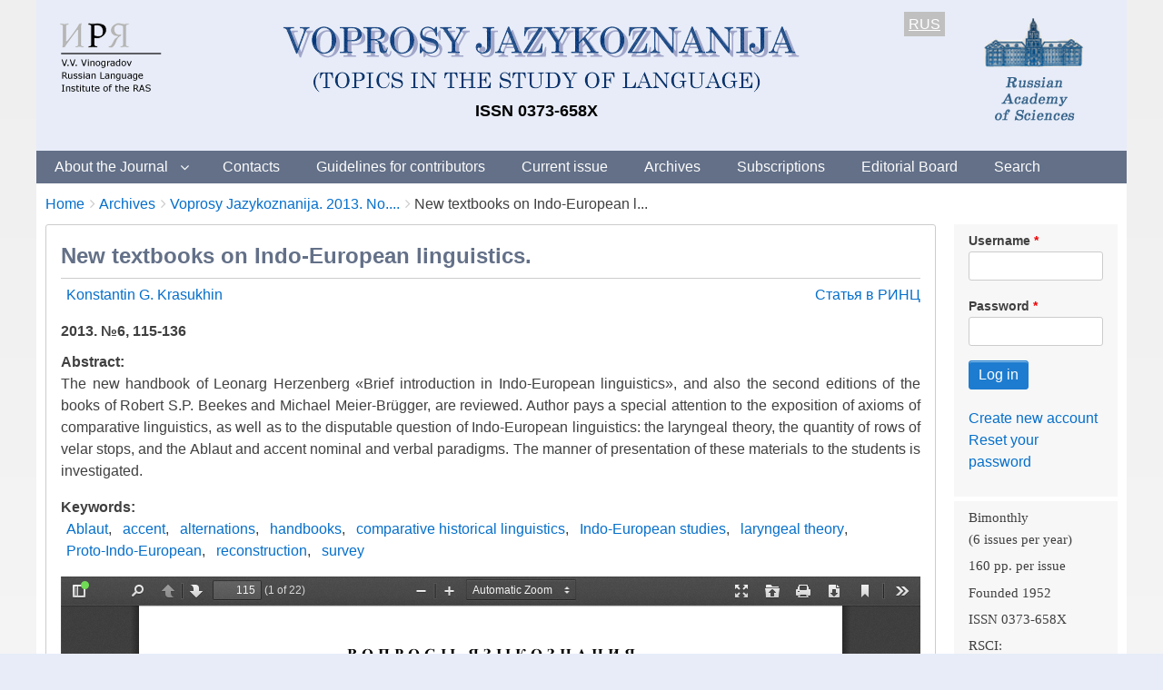

--- FILE ---
content_type: text/html; charset=UTF-8
request_url: https://vja.ruslang.ru/en/archive/2013-6/115-136
body_size: 8739
content:
<!DOCTYPE html>
<html lang="en" dir="ltr" class="no-js adaptivetheme">
  <head>
    <link href="https://vja.ruslang.ru/themes/pixture_reloaded/images/touch-icons/Icon-60.png" rel="apple-touch-icon" sizes="60x60" /><link href="https://vja.ruslang.ru/themes/pixture_reloaded/images/touch-icons/Icon-76.png" rel="apple-touch-icon" sizes="76x76" /><link href="https://vja.ruslang.ru/themes/pixture_reloaded/images/touch-icons/Icon-60-2x.png" rel="apple-touch-icon" sizes="120x120" /><link href="https://vja.ruslang.ru/themes/pixture_reloaded/images/touch-icons/Icon-76-2x.png" rel="apple-touch-icon" sizes="152x152" />
    <meta charset="utf-8" />
<meta name="Generator" content="Drupal 9 (https://www.drupal.org)" />
<meta name="MobileOptimized" content="width" />
<meta name="HandheldFriendly" content="true" />
<meta name="viewport" content="width=device-width, initial-scale=1.0" />
<link rel="icon" href="/sites/default/files/favicon.ico" type="image/vnd.microsoft.icon" />
<link rel="alternate" hreflang="ru" href="https://vja.ruslang.ru/ru/archive/2013-6/115-136" />
<link rel="alternate" hreflang="en" href="https://vja.ruslang.ru/en/archive/2013-6/115-136" />
<link rel="canonical" href="https://vja.ruslang.ru/en/archive/2013-6/115-136" />
<link rel="shortlink" href="https://vja.ruslang.ru/en/node/378" />

    <link rel="dns-prefetch" href="//cdnjs.cloudflare.com"><title>New textbooks on Indo-European linguistics. | Voprosy Jazykoznanija</title>
    <link rel="stylesheet" media="all" href="/sites/default/files/css/css_e8bgWqp1PFwgJdLSc8GCCp1ItI_Xp_I_8t_Y774VwzE.css" />
<link rel="stylesheet" media="all" href="/sites/default/files/css/css_zmfpltCAhAnU6CWVtr_DR8dzFIO71euPSsdk8E28ywE.css" />

    <script src="/core/assets/vendor/modernizr/modernizr.min.js?v=3.11.7"></script>
<script src="/core/misc/modernizr-additional-tests.js?v=3.11.7"></script>

  </head><body  class="layout-type--flex-builder user-logged-out path-not-frontpage path-node path-en-archive-2013-6-115-136 page-node-type--statya-zhurnala theme-name--pixture-reloaded">
        <a href="#block-pixture-reloaded-content" class="visually-hidden focusable skip-link">Skip to main content</a>
    
      <div class="dialog-off-canvas-main-canvas" data-off-canvas-main-canvas>
    
<div class="page js-layout">
  <div data-at-row="header" class="l-header l-row">
  
  <header class="l-pr page__row pr-header" role="banner" id="masthead">
    <div class="l-rw regions container pr-header__rw arc--1 hr--1" data-at-regions="">
      <div  data-at-region="1" class="l-r region pr-header__header-first" id="rid-header-first"><div id="block-headerblock" class="l-bl block block-config-provider--block-content block-plugin-id--block-content-3d8aea18-2d63-4644-977f-81f7459f1532 block--type-basic block--view-mode-full">
  <div class="block__inner">

    <div class="block__content"><div class="clearfix text-formatted field field-block-content--body field-formatter-text-default field-name-body field-type-text-with-summary field-label-hidden has-single"><div class="field__items"><div class="field__item"><style>
.htab div {
float: left;
}
@media screen and (max-width: 600px) {
  #pc_only {
    visibility: hidden;
    display: none;
  }
  #mob_only {
    visibility: visible;
    display: inline;
  }
}
@media screen and (min-width: 601px) {
  #pc_only {
    visibility: visible;
    display: inline;
  }
  #mob_only {
    visibility: hidden;
    display: none;
  }
}

</style>
<div class="htab" style="height: 145px; width: 100%; margin-bottom: 0; padding: 10px;">
<div style="width: 130px; vertical-align: top;"><a href="http://ruslang.ru" id="mob_only"><img src='/images/logo2-eng.png' align="left" style="margin-top: 5px;"></a></div>
<div style="width: 160px; vertical-align: top; float: right;" id="mob_only"><a href="http://ras.ru"><img src='/images/RAS.png' align="right" ></a></div>

<div style="width: 150px; vertical-align: top;"><a href="http://ruslang.ru" id="pc_only"><img src='/images/logo2-eng.png' align="left" style="margin-top: 5px;"></a></div>
<div style="text-align: center;  vertical-align: top; max-width: 760px; width: 100%;">
<a href="/en/"><img src='/images/header1-eng.png' ></a>
<p style="color: black; font-weight: bold; margin-bottom: 0; font-size: 18px;">ISSN 0373-658X</p>
</div>
<div style="color: black; width: 70px; text-align: right;  vertical-align: top;   " id="">
<span style="background-color: silver; color: white; padding: 5px;"><u><a href="/ru/archive/2013-6/115-136">RUS</a></u></span>
</div>
<div style="width: 180px; vertical-align: top; float: right;" id="pc_only">
<a href="http://ras.ru"><img src='/images/RAS.png' align="right" ></a>
</div>

</div></div></div>
</div>
</div></div>
</div>
</div>
    </div>
  </header>
  
</div>
<div data-at-row="navbar" class="l-navbar l-row">
  
  <div class="l-pr page__row pr-navbar" id="navbar">
    <div class="l-rw regions container pr-navbar__rw arc--1 hr--1" data-at-regions="">
      <div  data-at-region="1" class="l-r region pr-navbar__navbar" id="rid-navbar"><svg style="display:none;">
    <symbol id="rm-toggle__icon--open" viewBox="0 0 1792 1792" preserveAspectRatio="xMinYMid meet">
    <path class="rm-toggle__icon__path" d="M1664 1344v128q0 26-19 45t-45 19h-1408q-26 0-45-19t-19-45v-128q0-26 19-45t45-19h1408q26 0 45 19t19 45zm0-512v128q0 26-19 45t-45 19h-1408q-26 0-45-19t-19-45v-128q0-26 19-45t45-19h1408q26 0 45 19t19 45zm0-512v128q0 26-19 45t-45 19h-1408q-26 0-45-19t-19-45v-128q0-26 19-45t45-19h1408q26 0 45 19t19 45z"/>
  </symbol>
    <symbol id="rm-toggle__icon--close" viewBox="0 0 1792 1792" preserveAspectRatio="xMinYMid meet">
    <path class="rm-toggle__icon__path" d="M1490 1322q0 40-28 68l-136 136q-28 28-68 28t-68-28l-294-294-294 294q-28 28-68 28t-68-28l-136-136q-28-28-28-68t28-68l294-294-294-294q-28-28-28-68t28-68l136-136q28-28 68-28t68 28l294 294 294-294q28-28 68-28t68 28l136 136q28 28 28 68t-28 68l-294 294 294 294q28 28 28 68z"/>
  </symbol>
</svg>
<nav aria-labelledby="block-pixture-reloaded-main-menu-menu" id="block-pixture-reloaded-main-menu" class="l-bl rm-block rm-config-provider--system rm-plugin-id--system-menu-block-main js-hide">
  <div class="rm-block__inner">
    <div class="rm-toggle">
      <button class="rm-toggle__link un-button" role='button' aria-expanded="false">
                <svg class="rm-toggle__icon">
          <use id="rm-toggle__icon--use" xlink:href="#rm-toggle__icon--open"></use>
        </svg>
                <span class="rm-toggle__label" id="block-pixture-reloaded-main-menu-menu">Main menu</span>
      </button>
    </div><div class="rm-block__content" id="rm-content">
        <span id="rm-accordion-trigger" class="hidden">
            <button class="rm-accordion-trigger un-button" role='button' aria-expanded="false">
              <svg class="rm-accordion-trigger__icon" viewBox="0 0 1792 1792" preserveAspectRatio="xMinYMid meet"><path d="M1600 736v192q0 40-28 68t-68 28h-416v416q0 40-28 68t-68 28h-192q-40 0-68-28t-28-68v-416h-416q-40 0-68-28t-28-68v-192q0-40 28-68t68-28h416v-416q0-40 28-68t68-28h192q40 0 68 28t28 68v416h416q40 0 68 28t28 68z"/></svg>
                            <span class="visually-hidden">Toggle sub-menu</span>
            </button>
          </span>
    <ul class="menu odd menu-level-1 menu-name--main">                    
                          
      
            <li class="menu__item is-parent menu__item--expanded menu__item-title--about-the-journal" id="menu-name--main__about-the-journal">

        <span class="menu__link--wrapper is-parent__wrapper">
          <a href="/en/about" class="menu__link" data-drupal-link-system-path="node/1">About the Journal</a>
        </span>

                  
    <ul      class="menu is-child even menu-level-2">      
                          
      
            <li class="menu__item menu__item-title--history" id="menu-name--main__history">

        <span class="menu__link--wrapper">
          <a href="/en/history" class="menu__link" data-drupal-link-system-path="node/4">History</a>
        </span>

        
      </li>      
                          
      
            <li class="menu__item menu__item-title--indexing" id="menu-name--main__indexing">

        <span class="menu__link--wrapper">
          <a href="/en/indexing" class="menu__link" data-drupal-link-system-path="node/8">Indexing</a>
        </span>

        
      </li></ul>
  
        
      </li>      
                          
      
            <li class="menu__item menu__item-title--contacts" id="menu-name--main__contacts">

        <span class="menu__link--wrapper">
          <a href="/en/contacts" class="menu__link" data-drupal-link-system-path="node/3">Contacts</a>
        </span>

        
      </li>      
                          
      
            <li class="menu__item menu__item-title--guidelines-for-contributors" id="menu-name--main__guidelines-for-contributors">

        <span class="menu__link--wrapper">
          <a href="/en/author_guidelines" class="menu__link" data-drupal-link-system-path="node/6">Guidelines for contributors</a>
        </span>

        
      </li>      
                          
      
            <li class="menu__item menu__item-title--current-issue" id="menu-name--main__current-issue">

        <span class="menu__link--wrapper">
          <a href="/en/archive/2025-6" title="Свежий номер" class="menu__link" data-drupal-link-system-path="node/4279">Current issue</a>
        </span>

        
      </li>      
                          
      
            <li class="menu__item menu__item-title--archives" id="menu-name--main__archives">

        <span class="menu__link--wrapper">
          <a href="/en/archive" class="menu__link" data-drupal-link-system-path="node/10">Archives</a>
        </span>

        
      </li>      
                          
      
            <li class="menu__item menu__item-title--subscriptions" id="menu-name--main__subscriptions">

        <span class="menu__link--wrapper">
          <a href="/en/subscription" class="menu__link" data-drupal-link-system-path="node/5">Subscriptions</a>
        </span>

        
      </li>      
                          
      
            <li class="menu__item menu__item-title--editorial-board" id="menu-name--main__editorial-board">

        <span class="menu__link--wrapper">
          <a href="/en/editorial_board" class="menu__link" data-drupal-link-system-path="node/7">Editorial Board</a>
        </span>

        
      </li>      
                          
      
            <li class="menu__item menu__item-title--search" id="menu-name--main__search">

        <span class="menu__link--wrapper">
          <a href="/en/search-article" class="menu__link" data-drupal-link-system-path="search-article">Search</a>
        </span>

        
      </li></ul>
  

</div></div>
</nav>
</div>
    </div>
  </div>
  
</div>
<div data-at-row="highlighted" class="l-highlighted l-row">
  
  <div class="l-pr page__row pr-highlighted" id="highlighted">
    <div class="l-rw regions container pr-highlighted__rw arc--1 hr--1" data-at-regions="">
      <div  data-at-region="1" class="l-r region pr-highlighted__highlighted" id="rid-highlighted"><div class="l-bl block--messages" id="system-messages-block" data-drupal-messages><div data-drupal-messages-fallback class="hidden"></div></div></div>
    </div>
  </div>
  
</div>
<div data-at-row="content-prefix" class="l-content-prefix l-row">
  
  <div class="l-pr page__row pr-content-prefix" id="content-prefix">
    <div class="l-rw regions container pr-content-prefix__rw arc--1 hr--1" data-at-regions="">
      <div  data-at-region="1" class="l-r region pr-content-prefix__content-prefix" id="rid-content-prefix"><div role="navigation" aria-labelledby="block-pixture-reloaded-breadcrumbs-menu" id="block-pixture-reloaded-breadcrumbs" class="l-bl block block-breadcrumbs block-config-provider--system block-plugin-id--system-breadcrumb-block">
  <div class="block__inner">

    
    <h2 class="visually-hidden block__title block-breadcrumbs__title" id="block-pixture-reloaded-breadcrumbs-menu"><span>Breadcrumbs</span></h2>
    
      <div class="breadcrumb">
    <nav class="is-responsive is-horizontal" data-at-responsive-list>
      <div class="is-responsive__list">
        <h3 class="visually-hidden breadcrumb__title">You are here:</h3>
        <ol class="breadcrumb__list"><li class="breadcrumb__list-item is-responsive__item"><a href="/en" class="breadcrumb__link">Home</a></li><li class="breadcrumb__list-item is-responsive__item"><a href="/en/archive" class="breadcrumb__link">Archives</a></li><li class="breadcrumb__list-item is-responsive__item"><a href="/en/archive/2013-6" class="breadcrumb__link">Voprosy Jazykoznanija. 2013. No....</a></li><li class="breadcrumb__list-item is-responsive__item"><span class="breadcrumb__link">New textbooks on Indo-European l...</span></li></ol>
      </div>
    </nav>
  </div></div>
</div>
</div>
    </div>
  </div>
  
</div>
<div data-at-row="main" class="l-main l-row">
  
  <div class="l-pr page__row pr-main regions-multiple" id="main-content">
    <div class="l-rw regions container pr-main__rw arc--2 hr--1-3" data-at-regions="">
      <div  data-at-region="1" data-at-block-count="3" class="l-r region pr-main__content" id="rid-content"><main id="block-pixture-reloaded-content" class="l-bl block block-main-content" role="main">
  
  <article data-history-node-id="378" role="article" class="node node--id-378 node--type-statya-zhurnala node--view-mode-full">
  <div class="node__container">

    <header class="node__header"><h1 class="node__title"><span class="field field-name-title field-formatter-string field-type-string field-label-hidden">New textbooks on Indo-European linguistics.</span>
</h1></header>

  <div class="node__content clearfix">
  
    <div style="float: left;"><div class="field field-node-field-avtor field-entity-reference-type-taxonomy-term field-formatter-entity-reference-label field-name-field-avtor field-type-entity-reference field-label-hidden"><div class="field__items"><div class="field__item field__item--konstantin-g-krasukhin">
        <span class="field__item-wrapper"><a href="/en/authors/671" hreflang="en">Konstantin G. Krasukhin</a></span>
      </div></div>
</div>
</div>

  <div style="float: right; margin-bottom: 16px;" id="doi">
  

    <a href="https://elibrary.ru/item.asp?id=20933735" target="_blank" style="margin-left: 10px;">Статья в РИНЦ</a>
  
  </div>
  
  
 
  <br clear="left">
    <div style="text-align: left; font-weight: bold; margin-bottom: 10px;">2013. №6, 115-136</div>
    
    
    <div class="clearfix text-formatted field field-node--body field-formatter-text-default field-name-body field-type-text-with-summary field-label-above has-single"><h3 class="field__label">Abstract:</h3><div class="field__items"><div class="field__item"><p>The new handbook of Leonarg Herzenberg «Brief introduction in Indo-European linguistics», and also the second editions of the books of Robert S.P. Beekes and Michael Meier-Brügger, are reviewed. Author pays a special attention to the exposition of axioms of comparative linguistics, as well as to the disputable question of Indo-European linguistics: the laryngeal theory, the quantity of rows of velar stops, and the Ablaut and accent nominal and verbal paradigms. The manner of presentation of these materials to the students is investigated.</p>
</div></div>
</div>

    <div class="field field-node-field-keywordseng field-entity-reference-type-taxonomy-term field-formatter-entity-reference-label field-name-field-keywordseng field-type-entity-reference field-label-inline clearfix"><div class="field__label">Keywords</div><div class="field__items"><div class="field__item field__item--ablaut">
        <span class="field__item-wrapper"><a href="/en/keywords/2334" hreflang="en">Ablaut</a></span>
      </div><div class="field__item field__item--accent">
        <span class="field__item-wrapper"><a href="/en/keywords/2335" hreflang="en">accent</a></span>
      </div><div class="field__item field__item--alternations">
        <span class="field__item-wrapper"><a href="/en/keywords/4480" hreflang="en">alternations</a></span>
      </div><div class="field__item field__item--handbooks">
        <span class="field__item-wrapper"><a href="/en/keywords/2331" hreflang="en">handbooks</a></span>
      </div><div class="field__item field__item--comparative-historical-linguistics">
        <span class="field__item-wrapper"><a href="/en/keywords/3354" hreflang="en">comparative historical linguistics</a></span>
      </div><div class="field__item field__item--indo-european-studies">
        <span class="field__item-wrapper"><a href="/en/keywords/1373" hreflang="en">Indo-European studies</a></span>
      </div><div class="field__item field__item--laryngeal-theory">
        <span class="field__item-wrapper"><a href="/en/keywords/3811" hreflang="en">laryngeal theory</a></span>
      </div><div class="field__item field__item--proto-indo-european">
        <span class="field__item-wrapper"><a href="/en/keywords/714" hreflang="en">Proto-Indo-European</a></span>
      </div><div class="field__item field__item--reconstruction">
        <span class="field__item-wrapper"><a href="/en/keywords/715" hreflang="en">reconstruction</a></span>
      </div><div class="field__item field__item--survey">
        <span class="field__item-wrapper"><a href="/en/keywords/1875" hreflang="en">survey</a></span>
      </div></div>
</div>

    
  
  
  
    <div class="field field-node--field-pdf field-formatter-pdf-default field-name-field-pdf field-type-file field-label-hidden has-single"><div class="field__items"><div class="field__item"><iframe  class="pdf" webkitallowfullscreen="" mozallowfullscreen="" allowfullscreen="" frameborder="no" width="100%" height="500px" src="/libraries/pdf.js/web/viewer.html?file=https%3A%2F%2Fvja.ruslang.ru%2Fsites%2Fdefault%2Ffiles%2Farticles%2F2013%2F6%2F2013-6_115-136.pdf" data-src="https://vja.ruslang.ru/sites/default/files/articles/2013/6/2013-6_115-136.pdf" title="2013-6_115-136.pdf"></iframe>
</div></div>
</div>
 
  
  

    

  
  
  
      
  
  </div>
</article>

  
</main>
</div><div  data-at-region="3" data-at-block-count="1" class="l-r region pr-main__sidebar-second" id="rid-sidebar-second"><div id="block-userlogin" class="l-bl block block-config-provider--user block-plugin-id--user-login-block">
  <div class="block__inner">

    <div class="block__content"><form class="user-login-form" data-drupal-selector="user-login-form" action="/en/archive/2013-6/115-136?destination=/en/archive/2013-6/115-136" method="post" id="user-login-form" accept-charset="UTF-8" role="form">
  <div class="js-form-item form-item js-form-type-textfield form-type-textfield js-form-item-name form-item-name">
      <label for="edit-name" class="js-form-required form-required">Username</label>
        <input autocorrect="none" autocapitalize="none" spellcheck="false" data-drupal-selector="edit-name" type="text" id="edit-name" name="name" value="" size="15" maxlength="60" class="form-text required" required="required" aria-required="true" />

        </div>
<div class="js-form-item form-item js-form-type-password form-type-password js-form-item-pass form-item-pass">
      <label for="edit-pass" class="js-form-required form-required">Password</label>
        <input data-drupal-selector="edit-pass" type="password" id="edit-pass" name="pass" size="15" maxlength="128" class="form-text required" required="required" aria-required="true" />

        </div>
<input autocomplete="off" data-drupal-selector="form-015wnokv1zwi9nq-sa2roy7uyixwscs5z0wtnfwc7yg" type="hidden" name="form_build_id" value="form-015wnOKv1ZWi9nq-sA2roY7UYixWscS5z0WTNFWc7yg" />
<input data-drupal-selector="edit-user-login-form" type="hidden" name="form_id" value="user_login_form" />
<div data-drupal-selector="edit-actions" class="form-actions element-container-wrapper js-form-wrapper form-wrapper" id="edit-actions"><input data-drupal-selector="edit-submit" type="submit" id="edit-submit" name="op" value="Log in" class="button js-form-submit form-submit" />
</div>

</form>
<div class="item-list"><ul class="item-list__list"><li class="item-list__item"><a href="/en/user/register" title="Create a new user account." class="create-account-link">Create new account</a></li><li class="item-list__item"><a href="/en/user/password" title="Send password reset instructions via email." class="request-password-link">Reset your password</a></li></ul></div></div></div>
</div>
<div id="block-rightblock" class="l-bl block block-config-provider--block-content block-plugin-id--block-content-06245f3d-99a2-4cc9-a0fc-e57715db2d27 block--type-basic block--view-mode-full">
  <div class="block__inner">

    <div class="block__content"><div class="clearfix text-formatted field field-block-content--body field-formatter-text-default field-name-body field-type-text-with-summary field-label-hidden has-single"><div class="field__items"><div class="field__item"><style type="text/css">img.ban {
margin: 10px;
}
</style>
<div>
<p style="margin-bottom:.0001pt; margin:0cm 0cm 0pt"><span style="font-size:11pt"><span style="line-height:115%"><span style="font-family:Calibri,sans-serif"><span lang="EN-US" style="line-height:115%"><span style="font-family:&quot;Times New Roman&quot;,&quot;serif&quot;">Bimonthly</span></span></span></span></span></p>

<p style="margin-bottom:.0001pt; margin:0cm 0cm 4pt"><span style="font-size:11pt"><span style="line-height:115%"><span style="font-family:Calibri,sans-serif"><span lang="EN-US" style="line-height:115%"><span style="font-family:&quot;Times New Roman&quot;,&quot;serif&quot;">(6 issues per year)</span></span></span></span></span></p>

<p style="margin-bottom:.0001pt; margin:0cm 0cm 4pt"><span style="font-size:11pt"><span style="line-height:115%"><span style="font-family:Calibri,sans-serif"><span lang="EN-US" style="line-height:115%"><span style="font-family:&quot;Times New Roman&quot;,&quot;serif&quot;">160 pp. per issue</span></span></span></span></span></p>

<p style="margin-bottom:.0001pt; margin:0cm 0cm 4pt"><span style="font-size:11pt"><span style="line-height:115%"><span style="font-family:Calibri,sans-serif"><span lang="EN-US" style="line-height:115%"><span style="font-family:&quot;Times New Roman&quot;,&quot;serif&quot;">Founded 1952</span></span></span></span></span></p>

<p style="margin-bottom:.0001pt; margin:0cm 0cm 4pt"><span style="font-size:11pt"><span style="line-height:115%"><span style="font-family:Calibri,sans-serif"><span style="line-height:115%"><span style="font-family:&quot;Times New Roman&quot;,&quot;serif&quot;">ISSN 0373-658X</span></span></span></span></span></p>

<p style="margin-bottom:.0001pt; margin:0cm 0cm 4pt"><span style="font-size:11pt"><span style="line-height:115%"><span style="font-family:Calibri,sans-serif"><span lang="EN-US" style="line-height:115%"><span style="font-family:&quot;Times New Roman&quot;,&quot;serif&quot;">RSCI:</span></span></span></span></span></p>

<p style="margin-bottom:.0001pt; margin:0cm 0cm 4pt"><span style="font-size:11pt"><span style="line-height:115%"><span style="font-family:Calibri,sans-serif"><span lang="EN-US" style="line-height:115%"><span style="font-family:&quot;Times New Roman&quot;,&quot;serif&quot;">IF 2024: 0.743</span></span></span></span></span></p>

<p style="margin-bottom:.0001pt; margin:0cm 0cm 4pt"><span style="font-size:11pt"><span style="line-height:115%"><span style="font-family:Calibri,sans-serif"><span lang="EN-US" style="line-height:115%"><span style="font-family:&quot;Times New Roman&quot;,&quot;serif&quot;">Scopus:</span></span></span></span></span></p>

<p style="margin-bottom:.0001pt; margin:0cm 0cm 4pt"><span style="font-size:11pt"><span style="line-height:115%"><span style="font-family:Calibri,sans-serif"><span lang="EN-US" style="line-height:115%"><span style="font-family:&quot;Times New Roman&quot;,&quot;serif&quot;">CiteScore 2024: 0.7</span></span></span></span></span></p>

<p style="margin-bottom:.0001pt; margin:0cm 0cm 4pt"><span style="font-size:11pt"><span style="line-height:115%"><span style="font-family:Calibri,sans-serif"><span style="line-height:115%"><span style="font-family:&quot;Times New Roman&quot;,&quot;serif&quot;">SJR 2024: 0.183 Q2</span></span></span></span></span></p>
</div>

<div align="center"><a href="https://www.scopus.com/sourceid/5800156836"><img class="ban" src="/images/scopus.jpg" /></a><br />
<a href="http://wokinfo.com/products_tools/multidisciplinary/esci/"><img class="ban" src="/images/esci.jpg" /></a><br />
<a href="https://elibrary.ru/title_profile.asp?id=7716"><img class="ban" src="/images/rinc.jpg" /></a><br />
<a href="http://wokinfo.com/products_tools/multidisciplinary/rsci/"><img class="ban" src="/images/rsci.jpg" /></a><br />
<a href="https://vak.minobrnauki.gov.ru/main"><img class="ban" src="/images/vak.jpg" /></a><br />
<a href="https://elibrary.ru/title_about.asp?id=7716"><img class="ban" src="/images/elib.jpg" /></a><br />
<a href="http://ulrichsweb.serialssolutions.com/login"><img class="ban" src="/images/ulrich.jpg" /></a><br />
<a href="https://kanalregister.hkdir.no/publiseringskanaler/erihplus/"><img class="ban" src="/images/erih.png" /></a>
<div align="center">
<!-- Yandex.Metrika counter -->
<script type="text/javascript" >
   (function(m,e,t,r,i,k,a){m[i]=m[i]||function(){(m[i].a=m[i].a||[]).push(arguments)};
   m[i].l=1*new Date();
   for (var j = 0; j < document.scripts.length; j++) {if (document.scripts[j].src === r) { return; }}
   k=e.createElement(t),a=e.getElementsByTagName(t)[0],k.async=1,k.src=r,a.parentNode.insertBefore(k,a)})
   (window, document, "script", "https://mc.yandex.ru/metrika/tag.js", "ym");

   ym(91675640, "init", {
        clickmap:true,
        trackLinks:true,
        accurateTrackBounce:true
   });
</script>
<noscript><div><img src="https://mc.yandex.ru/watch/91675640" style="position:absolute; left:-9999px;" alt="" /></div></noscript>
<!-- /Yandex.Metrika counter -->
</div>
</div>
</div></div>
</div>
</div></div>
</div>
</div>
    </div>
  </div>
  
</div>
<div data-at-row="footer" class="l-footer l-row">
  
  <footer class="l-pr page__row pr-footer" role="contentinfo" id="footer">
    <div class="l-rw regions container pr-footer__rw arc--1 hr--1" data-at-regions="">
      <div  data-at-region="1" class="l-r region pr-footer__footer" id="rid-footer"><div id="block-bottomblock" class="l-bl block block-config-provider--block-content block-plugin-id--block-content-3281d0d4-9fb6-4942-b2c3-02625afea642 block--type-basic block--view-mode-full">
  <div class="block__inner">

    <div class="block__content"><div class="clearfix text-formatted field field-block-content--body field-formatter-text-default field-name-body field-type-text-with-summary field-label-hidden has-single"><div class="field__items"><div class="field__item"><div style="color:black;float:left;padding:20px 20px 0px 20px;"><strong>© 2025 </strong><em><strong>Voprosy Jazykoznanija</strong></em><strong> (Topics in the Study of Language)</strong><br /><em><span style="font-size:14px;">Address: Voprosy Jazykoznanija, editorial office, Vinogradov Russian Language Institute, Volkhonka street, 18/2, Moscow, 119019, Russia</span></em><br /><em><span style="font-size:14px;">Telephone: +7(495)637-25-16</span></em><br /><em><span style="font-size:14px;">E-mail: voprosy@mail.ru</span></em></div><div class="text-align-right" style="color:navy;font-size:14px;padding:20px;"><a href="/en/user"><strong><u>Log In</u></strong></a></div></div></div>
</div>
</div></div>
</div>
</div>
    </div>
  </footer>
  
</div>

  <div data-at-row="attribution" class="l-attribution l-row"><div class="l-pr attribution"><div class="l-rw"><a href="//drupal.org/project/at_theme" class="attribution__link" target="_blank">Design by Adaptive Theme</a></div></div></div>
</div>

  </div>

    
    <script type="application/json" data-drupal-selector="drupal-settings-json">{"path":{"baseUrl":"\/","scriptPath":null,"pathPrefix":"en\/","currentPath":"node\/378","currentPathIsAdmin":false,"isFront":false,"currentLanguage":"en"},"pluralDelimiter":"\u0003","suppressDeprecationErrors":true,"ajaxPageState":{"theme":"pixture_reloaded","libraries":"at_core\/at.accordion,at_core\/at.breakpoints,at_core\/at.responsivelists,at_core\/at.responsivemenus,at_core\/at.settings,back_to_top\/back_to_top_icon,back_to_top\/back_to_top_js,ckeditor_accordion\/accordion.frontend,pixture_reloaded\/base,pixture_reloaded\/ckeditor,pixture_reloaded\/color,pixture_reloaded\/comment,pixture_reloaded\/contact,pixture_reloaded\/custom_css,pixture_reloaded\/custom_css_file,pixture_reloaded\/fontfaceobserver,pixture_reloaded\/fonts,pixture_reloaded\/image_styles,pixture_reloaded\/jquery_ui,pixture_reloaded\/language,pixture_reloaded\/login_block,pixture_reloaded\/pixture_reloaded.layout.page,pixture_reloaded\/responsive_menus,pixture_reloaded\/responsive_menus_accordion,pixture_reloaded\/responsive_menus_dropmenu,pixture_reloaded\/responsive_menus_slidedown,pixture_reloaded\/responsive_tables,pixture_reloaded\/search,pixture_reloaded\/taxonomy,pixture_reloaded\/title_styles,system\/base"},"back_to_top":{"back_to_top_button_trigger":100,"back_to_top_prevent_on_mobile":true,"back_to_top_prevent_in_admin":false,"back_to_top_button_type":"image","back_to_top_button_text":"Back to top"},"ckeditorAccordion":{"accordionStyle":{"collapseAll":1,"keepRowsOpen":null,"animateAccordionOpenAndClose":1,"openTabsWithHash":1}},"pixture_reloaded":{"at_responsivemenus":{"bp":"all and (min-width: 60.0625em)","default":"ms-slidedown","responsive":"ms-dropmenu","acd":{"acd_load":true,"acd_default":true,"acd_responsive":false,"acd_both":false}},"at_breakpoints":{"at_core_simple_wide":{"breakpoint":"wide","mediaquery":"all and (min-width: 60.0625em)"},"at_core_simple_tablet-isolate":{"breakpoint":"tablet-isolate","mediaquery":"all and (min-width: 45.0625em) and (max-width: 60em)"},"at_core_simple_mobile":{"breakpoint":"mobile","mediaquery":"all and (max-width: 45em)"}}},"ajaxTrustedUrl":{"form_action_p_pvdeGsVG5zNF_XLGPTvYSKCf43t8qZYSwcfZl2uzM":true},"user":{"uid":0,"permissionsHash":"418d2bb13e5ce2aed24a87935d5b0e232f3ac04098bbe21f031e8f4f56afad47"}}</script>
<script src="/sites/default/files/js/js_Ou_dof9EA567qFwfoxxS3SSURJRnlSAnep7qE5FPRKQ.js"></script>
<script src="/modules/contrib/ckeditor_accordion/js/accordion.frontend.js?t2d3z8"></script>
<script src="https://cdnjs.cloudflare.com/ajax/libs/fontfaceobserver/2.1.0/fontfaceobserver.js"></script>
<script src="/sites/default/files/js/js_Zf5BhkcbQCR-4lIWfG6OlQcSoDPazRHWE_4ay1wpscU.js"></script>
<script src="https://cdnjs.cloudflare.com/ajax/libs/enquire.js/2.1.6/enquire.min.js"></script>
<script src="/sites/default/files/js/js_zt-OUkWDXc6NIPvhqxbVcFB_ML6r4zHrUyJt2L2U02M.js"></script>

  </body>
</html>
